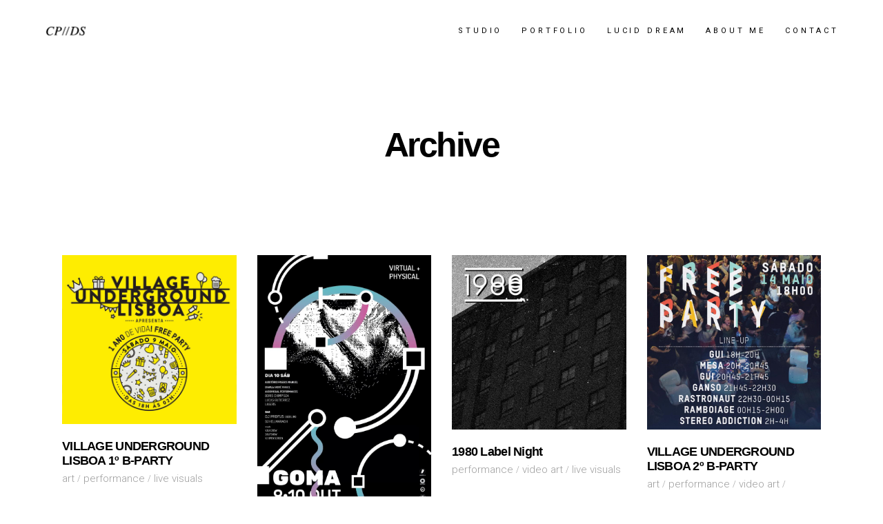

--- FILE ---
content_type: text/html; charset=UTF-8
request_url: https://www.cpdesignstudio.com/portfolio-tag/livevisuals/
body_size: 13879
content:
<!DOCTYPE html>
<html dir="ltr" lang="it-IT" prefix="og: https://ogp.me/ns#">
<head>
			
		<meta charset="UTF-8"/>
		<link rel="profile" href="https://gmpg.org/xfn/11"/>
			
				<meta name="viewport" content="width=device-width,initial-scale=1,user-scalable=yes">
		<title>livevisuals - C P // D S</title>
	<style>img:is([sizes="auto" i], [sizes^="auto," i]) { contain-intrinsic-size: 3000px 1500px }</style>
	
		<!-- All in One SEO 4.8.6.1 - aioseo.com -->
	<meta name="robots" content="max-image-preview:large" />
	<meta name="google-site-verification" content="google-site-verification=bv0HhEkGO-_ZNZNuV2RWSjJt1aba9PYYwN39JtO36HA" />
	<link rel="canonical" href="https://www.cpdesignstudio.com/portfolio-tag/livevisuals/" />
	<link rel="next" href="https://www.cpdesignstudio.com/portfolio-tag/livevisuals/page/2/" />
	<meta name="generator" content="All in One SEO (AIOSEO) 4.8.6.1" />
		<script type="application/ld+json" class="aioseo-schema">
			{"@context":"https:\/\/schema.org","@graph":[{"@type":"BreadcrumbList","@id":"https:\/\/www.cpdesignstudio.com\/portfolio-tag\/livevisuals\/#breadcrumblist","itemListElement":[{"@type":"ListItem","@id":"https:\/\/www.cpdesignstudio.com#listItem","position":1,"name":"Home","item":"https:\/\/www.cpdesignstudio.com","nextItem":{"@type":"ListItem","@id":"https:\/\/www.cpdesignstudio.com\/portfolio-tag\/livevisuals\/#listItem","name":"livevisuals"}},{"@type":"ListItem","@id":"https:\/\/www.cpdesignstudio.com\/portfolio-tag\/livevisuals\/#listItem","position":2,"name":"livevisuals","previousItem":{"@type":"ListItem","@id":"https:\/\/www.cpdesignstudio.com#listItem","name":"Home"}}]},{"@type":"CollectionPage","@id":"https:\/\/www.cpdesignstudio.com\/portfolio-tag\/livevisuals\/#collectionpage","url":"https:\/\/www.cpdesignstudio.com\/portfolio-tag\/livevisuals\/","name":"livevisuals - C P \/\/ D S","inLanguage":"it-IT","isPartOf":{"@id":"https:\/\/www.cpdesignstudio.com\/#website"},"breadcrumb":{"@id":"https:\/\/www.cpdesignstudio.com\/portfolio-tag\/livevisuals\/#breadcrumblist"}},{"@type":"Organization","@id":"https:\/\/www.cpdesignstudio.com\/#organization","name":"C P \/\/ D S","description":"A R T  &  D E S I G N","url":"https:\/\/www.cpdesignstudio.com\/","logo":{"@type":"ImageObject","url":"https:\/\/www.cpdesignstudio.com\/wp-content\/uploads\/2015\/02\/logo02p.png","@id":"https:\/\/www.cpdesignstudio.com\/portfolio-tag\/livevisuals\/#organizationLogo","width":170,"height":65},"image":{"@id":"https:\/\/www.cpdesignstudio.com\/portfolio-tag\/livevisuals\/#organizationLogo"}},{"@type":"WebSite","@id":"https:\/\/www.cpdesignstudio.com\/#website","url":"https:\/\/www.cpdesignstudio.com\/","name":"C P \/\/ D S","description":"A R T  &  D E S I G N","inLanguage":"it-IT","publisher":{"@id":"https:\/\/www.cpdesignstudio.com\/#organization"}}]}
		</script>
		<!-- All in One SEO -->

<link rel='dns-prefetch' href='//maps.googleapis.com' />
<link rel='dns-prefetch' href='//fonts.googleapis.com' />
<link rel="alternate" type="application/rss+xml" title="C P // D S &raquo; Feed" href="https://www.cpdesignstudio.com/feed/" />
<link rel="alternate" type="application/rss+xml" title="C P // D S &raquo; Feed dei commenti" href="https://www.cpdesignstudio.com/comments/feed/" />
<link rel="alternate" type="application/rss+xml" title="Feed C P // D S &raquo; livevisuals Portfolio Tag" href="https://www.cpdesignstudio.com/portfolio-tag/livevisuals/feed/" />
<script type="text/javascript">
/* <![CDATA[ */
window._wpemojiSettings = {"baseUrl":"https:\/\/s.w.org\/images\/core\/emoji\/16.0.1\/72x72\/","ext":".png","svgUrl":"https:\/\/s.w.org\/images\/core\/emoji\/16.0.1\/svg\/","svgExt":".svg","source":{"concatemoji":"https:\/\/www.cpdesignstudio.com\/wp-includes\/js\/wp-emoji-release.min.js?ver=6.8.3"}};
/*! This file is auto-generated */
!function(s,n){var o,i,e;function c(e){try{var t={supportTests:e,timestamp:(new Date).valueOf()};sessionStorage.setItem(o,JSON.stringify(t))}catch(e){}}function p(e,t,n){e.clearRect(0,0,e.canvas.width,e.canvas.height),e.fillText(t,0,0);var t=new Uint32Array(e.getImageData(0,0,e.canvas.width,e.canvas.height).data),a=(e.clearRect(0,0,e.canvas.width,e.canvas.height),e.fillText(n,0,0),new Uint32Array(e.getImageData(0,0,e.canvas.width,e.canvas.height).data));return t.every(function(e,t){return e===a[t]})}function u(e,t){e.clearRect(0,0,e.canvas.width,e.canvas.height),e.fillText(t,0,0);for(var n=e.getImageData(16,16,1,1),a=0;a<n.data.length;a++)if(0!==n.data[a])return!1;return!0}function f(e,t,n,a){switch(t){case"flag":return n(e,"\ud83c\udff3\ufe0f\u200d\u26a7\ufe0f","\ud83c\udff3\ufe0f\u200b\u26a7\ufe0f")?!1:!n(e,"\ud83c\udde8\ud83c\uddf6","\ud83c\udde8\u200b\ud83c\uddf6")&&!n(e,"\ud83c\udff4\udb40\udc67\udb40\udc62\udb40\udc65\udb40\udc6e\udb40\udc67\udb40\udc7f","\ud83c\udff4\u200b\udb40\udc67\u200b\udb40\udc62\u200b\udb40\udc65\u200b\udb40\udc6e\u200b\udb40\udc67\u200b\udb40\udc7f");case"emoji":return!a(e,"\ud83e\udedf")}return!1}function g(e,t,n,a){var r="undefined"!=typeof WorkerGlobalScope&&self instanceof WorkerGlobalScope?new OffscreenCanvas(300,150):s.createElement("canvas"),o=r.getContext("2d",{willReadFrequently:!0}),i=(o.textBaseline="top",o.font="600 32px Arial",{});return e.forEach(function(e){i[e]=t(o,e,n,a)}),i}function t(e){var t=s.createElement("script");t.src=e,t.defer=!0,s.head.appendChild(t)}"undefined"!=typeof Promise&&(o="wpEmojiSettingsSupports",i=["flag","emoji"],n.supports={everything:!0,everythingExceptFlag:!0},e=new Promise(function(e){s.addEventListener("DOMContentLoaded",e,{once:!0})}),new Promise(function(t){var n=function(){try{var e=JSON.parse(sessionStorage.getItem(o));if("object"==typeof e&&"number"==typeof e.timestamp&&(new Date).valueOf()<e.timestamp+604800&&"object"==typeof e.supportTests)return e.supportTests}catch(e){}return null}();if(!n){if("undefined"!=typeof Worker&&"undefined"!=typeof OffscreenCanvas&&"undefined"!=typeof URL&&URL.createObjectURL&&"undefined"!=typeof Blob)try{var e="postMessage("+g.toString()+"("+[JSON.stringify(i),f.toString(),p.toString(),u.toString()].join(",")+"));",a=new Blob([e],{type:"text/javascript"}),r=new Worker(URL.createObjectURL(a),{name:"wpTestEmojiSupports"});return void(r.onmessage=function(e){c(n=e.data),r.terminate(),t(n)})}catch(e){}c(n=g(i,f,p,u))}t(n)}).then(function(e){for(var t in e)n.supports[t]=e[t],n.supports.everything=n.supports.everything&&n.supports[t],"flag"!==t&&(n.supports.everythingExceptFlag=n.supports.everythingExceptFlag&&n.supports[t]);n.supports.everythingExceptFlag=n.supports.everythingExceptFlag&&!n.supports.flag,n.DOMReady=!1,n.readyCallback=function(){n.DOMReady=!0}}).then(function(){return e}).then(function(){var e;n.supports.everything||(n.readyCallback(),(e=n.source||{}).concatemoji?t(e.concatemoji):e.wpemoji&&e.twemoji&&(t(e.twemoji),t(e.wpemoji)))}))}((window,document),window._wpemojiSettings);
/* ]]> */
</script>
<style id='wp-emoji-styles-inline-css' type='text/css'>

	img.wp-smiley, img.emoji {
		display: inline !important;
		border: none !important;
		box-shadow: none !important;
		height: 1em !important;
		width: 1em !important;
		margin: 0 0.07em !important;
		vertical-align: -0.1em !important;
		background: none !important;
		padding: 0 !important;
	}
</style>
<link rel='stylesheet' id='wp-block-library-css' href='https://www.cpdesignstudio.com/wp-includes/css/dist/block-library/style.min.css?ver=6.8.3' type='text/css' media='all' />
<style id='classic-theme-styles-inline-css' type='text/css'>
/*! This file is auto-generated */
.wp-block-button__link{color:#fff;background-color:#32373c;border-radius:9999px;box-shadow:none;text-decoration:none;padding:calc(.667em + 2px) calc(1.333em + 2px);font-size:1.125em}.wp-block-file__button{background:#32373c;color:#fff;text-decoration:none}
</style>
<style id='global-styles-inline-css' type='text/css'>
:root{--wp--preset--aspect-ratio--square: 1;--wp--preset--aspect-ratio--4-3: 4/3;--wp--preset--aspect-ratio--3-4: 3/4;--wp--preset--aspect-ratio--3-2: 3/2;--wp--preset--aspect-ratio--2-3: 2/3;--wp--preset--aspect-ratio--16-9: 16/9;--wp--preset--aspect-ratio--9-16: 9/16;--wp--preset--color--black: #000000;--wp--preset--color--cyan-bluish-gray: #abb8c3;--wp--preset--color--white: #ffffff;--wp--preset--color--pale-pink: #f78da7;--wp--preset--color--vivid-red: #cf2e2e;--wp--preset--color--luminous-vivid-orange: #ff6900;--wp--preset--color--luminous-vivid-amber: #fcb900;--wp--preset--color--light-green-cyan: #7bdcb5;--wp--preset--color--vivid-green-cyan: #00d084;--wp--preset--color--pale-cyan-blue: #8ed1fc;--wp--preset--color--vivid-cyan-blue: #0693e3;--wp--preset--color--vivid-purple: #9b51e0;--wp--preset--gradient--vivid-cyan-blue-to-vivid-purple: linear-gradient(135deg,rgba(6,147,227,1) 0%,rgb(155,81,224) 100%);--wp--preset--gradient--light-green-cyan-to-vivid-green-cyan: linear-gradient(135deg,rgb(122,220,180) 0%,rgb(0,208,130) 100%);--wp--preset--gradient--luminous-vivid-amber-to-luminous-vivid-orange: linear-gradient(135deg,rgba(252,185,0,1) 0%,rgba(255,105,0,1) 100%);--wp--preset--gradient--luminous-vivid-orange-to-vivid-red: linear-gradient(135deg,rgba(255,105,0,1) 0%,rgb(207,46,46) 100%);--wp--preset--gradient--very-light-gray-to-cyan-bluish-gray: linear-gradient(135deg,rgb(238,238,238) 0%,rgb(169,184,195) 100%);--wp--preset--gradient--cool-to-warm-spectrum: linear-gradient(135deg,rgb(74,234,220) 0%,rgb(151,120,209) 20%,rgb(207,42,186) 40%,rgb(238,44,130) 60%,rgb(251,105,98) 80%,rgb(254,248,76) 100%);--wp--preset--gradient--blush-light-purple: linear-gradient(135deg,rgb(255,206,236) 0%,rgb(152,150,240) 100%);--wp--preset--gradient--blush-bordeaux: linear-gradient(135deg,rgb(254,205,165) 0%,rgb(254,45,45) 50%,rgb(107,0,62) 100%);--wp--preset--gradient--luminous-dusk: linear-gradient(135deg,rgb(255,203,112) 0%,rgb(199,81,192) 50%,rgb(65,88,208) 100%);--wp--preset--gradient--pale-ocean: linear-gradient(135deg,rgb(255,245,203) 0%,rgb(182,227,212) 50%,rgb(51,167,181) 100%);--wp--preset--gradient--electric-grass: linear-gradient(135deg,rgb(202,248,128) 0%,rgb(113,206,126) 100%);--wp--preset--gradient--midnight: linear-gradient(135deg,rgb(2,3,129) 0%,rgb(40,116,252) 100%);--wp--preset--font-size--small: 13px;--wp--preset--font-size--medium: 20px;--wp--preset--font-size--large: 36px;--wp--preset--font-size--x-large: 42px;--wp--preset--spacing--20: 0.44rem;--wp--preset--spacing--30: 0.67rem;--wp--preset--spacing--40: 1rem;--wp--preset--spacing--50: 1.5rem;--wp--preset--spacing--60: 2.25rem;--wp--preset--spacing--70: 3.38rem;--wp--preset--spacing--80: 5.06rem;--wp--preset--shadow--natural: 6px 6px 9px rgba(0, 0, 0, 0.2);--wp--preset--shadow--deep: 12px 12px 50px rgba(0, 0, 0, 0.4);--wp--preset--shadow--sharp: 6px 6px 0px rgba(0, 0, 0, 0.2);--wp--preset--shadow--outlined: 6px 6px 0px -3px rgba(255, 255, 255, 1), 6px 6px rgba(0, 0, 0, 1);--wp--preset--shadow--crisp: 6px 6px 0px rgba(0, 0, 0, 1);}:where(.is-layout-flex){gap: 0.5em;}:where(.is-layout-grid){gap: 0.5em;}body .is-layout-flex{display: flex;}.is-layout-flex{flex-wrap: wrap;align-items: center;}.is-layout-flex > :is(*, div){margin: 0;}body .is-layout-grid{display: grid;}.is-layout-grid > :is(*, div){margin: 0;}:where(.wp-block-columns.is-layout-flex){gap: 2em;}:where(.wp-block-columns.is-layout-grid){gap: 2em;}:where(.wp-block-post-template.is-layout-flex){gap: 1.25em;}:where(.wp-block-post-template.is-layout-grid){gap: 1.25em;}.has-black-color{color: var(--wp--preset--color--black) !important;}.has-cyan-bluish-gray-color{color: var(--wp--preset--color--cyan-bluish-gray) !important;}.has-white-color{color: var(--wp--preset--color--white) !important;}.has-pale-pink-color{color: var(--wp--preset--color--pale-pink) !important;}.has-vivid-red-color{color: var(--wp--preset--color--vivid-red) !important;}.has-luminous-vivid-orange-color{color: var(--wp--preset--color--luminous-vivid-orange) !important;}.has-luminous-vivid-amber-color{color: var(--wp--preset--color--luminous-vivid-amber) !important;}.has-light-green-cyan-color{color: var(--wp--preset--color--light-green-cyan) !important;}.has-vivid-green-cyan-color{color: var(--wp--preset--color--vivid-green-cyan) !important;}.has-pale-cyan-blue-color{color: var(--wp--preset--color--pale-cyan-blue) !important;}.has-vivid-cyan-blue-color{color: var(--wp--preset--color--vivid-cyan-blue) !important;}.has-vivid-purple-color{color: var(--wp--preset--color--vivid-purple) !important;}.has-black-background-color{background-color: var(--wp--preset--color--black) !important;}.has-cyan-bluish-gray-background-color{background-color: var(--wp--preset--color--cyan-bluish-gray) !important;}.has-white-background-color{background-color: var(--wp--preset--color--white) !important;}.has-pale-pink-background-color{background-color: var(--wp--preset--color--pale-pink) !important;}.has-vivid-red-background-color{background-color: var(--wp--preset--color--vivid-red) !important;}.has-luminous-vivid-orange-background-color{background-color: var(--wp--preset--color--luminous-vivid-orange) !important;}.has-luminous-vivid-amber-background-color{background-color: var(--wp--preset--color--luminous-vivid-amber) !important;}.has-light-green-cyan-background-color{background-color: var(--wp--preset--color--light-green-cyan) !important;}.has-vivid-green-cyan-background-color{background-color: var(--wp--preset--color--vivid-green-cyan) !important;}.has-pale-cyan-blue-background-color{background-color: var(--wp--preset--color--pale-cyan-blue) !important;}.has-vivid-cyan-blue-background-color{background-color: var(--wp--preset--color--vivid-cyan-blue) !important;}.has-vivid-purple-background-color{background-color: var(--wp--preset--color--vivid-purple) !important;}.has-black-border-color{border-color: var(--wp--preset--color--black) !important;}.has-cyan-bluish-gray-border-color{border-color: var(--wp--preset--color--cyan-bluish-gray) !important;}.has-white-border-color{border-color: var(--wp--preset--color--white) !important;}.has-pale-pink-border-color{border-color: var(--wp--preset--color--pale-pink) !important;}.has-vivid-red-border-color{border-color: var(--wp--preset--color--vivid-red) !important;}.has-luminous-vivid-orange-border-color{border-color: var(--wp--preset--color--luminous-vivid-orange) !important;}.has-luminous-vivid-amber-border-color{border-color: var(--wp--preset--color--luminous-vivid-amber) !important;}.has-light-green-cyan-border-color{border-color: var(--wp--preset--color--light-green-cyan) !important;}.has-vivid-green-cyan-border-color{border-color: var(--wp--preset--color--vivid-green-cyan) !important;}.has-pale-cyan-blue-border-color{border-color: var(--wp--preset--color--pale-cyan-blue) !important;}.has-vivid-cyan-blue-border-color{border-color: var(--wp--preset--color--vivid-cyan-blue) !important;}.has-vivid-purple-border-color{border-color: var(--wp--preset--color--vivid-purple) !important;}.has-vivid-cyan-blue-to-vivid-purple-gradient-background{background: var(--wp--preset--gradient--vivid-cyan-blue-to-vivid-purple) !important;}.has-light-green-cyan-to-vivid-green-cyan-gradient-background{background: var(--wp--preset--gradient--light-green-cyan-to-vivid-green-cyan) !important;}.has-luminous-vivid-amber-to-luminous-vivid-orange-gradient-background{background: var(--wp--preset--gradient--luminous-vivid-amber-to-luminous-vivid-orange) !important;}.has-luminous-vivid-orange-to-vivid-red-gradient-background{background: var(--wp--preset--gradient--luminous-vivid-orange-to-vivid-red) !important;}.has-very-light-gray-to-cyan-bluish-gray-gradient-background{background: var(--wp--preset--gradient--very-light-gray-to-cyan-bluish-gray) !important;}.has-cool-to-warm-spectrum-gradient-background{background: var(--wp--preset--gradient--cool-to-warm-spectrum) !important;}.has-blush-light-purple-gradient-background{background: var(--wp--preset--gradient--blush-light-purple) !important;}.has-blush-bordeaux-gradient-background{background: var(--wp--preset--gradient--blush-bordeaux) !important;}.has-luminous-dusk-gradient-background{background: var(--wp--preset--gradient--luminous-dusk) !important;}.has-pale-ocean-gradient-background{background: var(--wp--preset--gradient--pale-ocean) !important;}.has-electric-grass-gradient-background{background: var(--wp--preset--gradient--electric-grass) !important;}.has-midnight-gradient-background{background: var(--wp--preset--gradient--midnight) !important;}.has-small-font-size{font-size: var(--wp--preset--font-size--small) !important;}.has-medium-font-size{font-size: var(--wp--preset--font-size--medium) !important;}.has-large-font-size{font-size: var(--wp--preset--font-size--large) !important;}.has-x-large-font-size{font-size: var(--wp--preset--font-size--x-large) !important;}
:where(.wp-block-post-template.is-layout-flex){gap: 1.25em;}:where(.wp-block-post-template.is-layout-grid){gap: 1.25em;}
:where(.wp-block-columns.is-layout-flex){gap: 2em;}:where(.wp-block-columns.is-layout-grid){gap: 2em;}
:root :where(.wp-block-pullquote){font-size: 1.5em;line-height: 1.6;}
</style>
<link rel='stylesheet' id='contact-form-7-css' href='https://www.cpdesignstudio.com/wp-content/plugins/contact-form-7/includes/css/styles.css?ver=6.1.1' type='text/css' media='all' />
<style id='woocommerce-inline-inline-css' type='text/css'>
.woocommerce form .form-row .required { visibility: visible; }
</style>
<link rel='stylesheet' id='brands-styles-css' href='https://www.cpdesignstudio.com/wp-content/plugins/woocommerce/assets/css/brands.css?ver=10.1.3' type='text/css' media='all' />
<link rel='stylesheet' id='mane-elated-default-style-css' href='https://www.cpdesignstudio.com/wp-content/themes/mane/style.css?ver=6.8.3' type='text/css' media='all' />
<link rel='stylesheet' id='mane-elated-modules-css' href='https://www.cpdesignstudio.com/wp-content/themes/mane/assets/css/modules.min.css?ver=6.8.3' type='text/css' media='all' />
<style id='mane-elated-modules-inline-css' type='text/css'>
.archive.eltdf-paspartu-enabled .eltdf-wrapper { padding: 10px;}
</style>
<link rel='stylesheet' id='eltdf-font_awesome-css' href='https://www.cpdesignstudio.com/wp-content/themes/mane/assets/css/font-awesome/css/font-awesome.min.css?ver=6.8.3' type='text/css' media='all' />
<link rel='stylesheet' id='eltdf-font_elegant-css' href='https://www.cpdesignstudio.com/wp-content/themes/mane/assets/css/elegant-icons/style.min.css?ver=6.8.3' type='text/css' media='all' />
<link rel='stylesheet' id='eltdf-ion_icons-css' href='https://www.cpdesignstudio.com/wp-content/themes/mane/assets/css/ion-icons/css/ionicons.min.css?ver=6.8.3' type='text/css' media='all' />
<link rel='stylesheet' id='eltdf-linear_icons-css' href='https://www.cpdesignstudio.com/wp-content/themes/mane/assets/css/linear-icons/style.css?ver=6.8.3' type='text/css' media='all' />
<link rel='stylesheet' id='mediaelement-css' href='https://www.cpdesignstudio.com/wp-includes/js/mediaelement/mediaelementplayer-legacy.min.css?ver=4.2.17' type='text/css' media='all' />
<link rel='stylesheet' id='wp-mediaelement-css' href='https://www.cpdesignstudio.com/wp-includes/js/mediaelement/wp-mediaelement.min.css?ver=6.8.3' type='text/css' media='all' />
<link rel='stylesheet' id='mane-elated-style-dynamic-css' href='https://www.cpdesignstudio.com/wp-content/themes/mane/assets/css/style_dynamic.css?ver=1742156175' type='text/css' media='all' />
<link rel='stylesheet' id='mane-elated-modules-responsive-css' href='https://www.cpdesignstudio.com/wp-content/themes/mane/assets/css/modules-responsive.min.css?ver=6.8.3' type='text/css' media='all' />
<link rel='stylesheet' id='mane-elated-style-dynamic-responsive-css' href='https://www.cpdesignstudio.com/wp-content/themes/mane/assets/css/style_dynamic_responsive.css?ver=1742156175' type='text/css' media='all' />
<link rel='stylesheet' id='mane-elated-google-fonts-css' href='https://fonts.googleapis.com/css?family=Roboto%3A100%2C300%2C300i%2C400%2C400i%2C600%2C700%7CMonstserrat%3A100%2C300%2C300i%2C400%2C400i%2C600%2C700&#038;subset=latin-ext&#038;ver=1.0.0' type='text/css' media='all' />
<link rel='stylesheet' id='js_composer_front-css' href='https://www.cpdesignstudio.com/wp-content/plugins/js_composer/assets/css/js_composer.min.css?ver=8.2' type='text/css' media='all' />
<link rel='stylesheet' id='simplekey_shortcodes-css' href='https://www.cpdesignstudio.com/wp-content/plugins/simplekey-extension/shortcodes/shortcodes.css' type='text/css' media='all' />
<link rel='stylesheet' id='simplekey-extension-css' href='https://www.cpdesignstudio.com/wp-content/plugins/simplekey-extension/assets/css/simplekey-extension.css' type='text/css' media='all' />
<script type="text/javascript" src="https://www.cpdesignstudio.com/wp-includes/js/jquery/jquery.min.js?ver=3.7.1" id="jquery-core-js"></script>
<script type="text/javascript" src="https://www.cpdesignstudio.com/wp-includes/js/jquery/jquery-migrate.min.js?ver=3.4.1" id="jquery-migrate-js"></script>
<script type="text/javascript" src="//www.cpdesignstudio.com/wp-content/plugins/revslider/sr6/assets/js/rbtools.min.js?ver=6.7.29" async id="tp-tools-js"></script>
<script type="text/javascript" src="//www.cpdesignstudio.com/wp-content/plugins/revslider/sr6/assets/js/rs6.min.js?ver=6.7.35" async id="revmin-js"></script>
<script type="text/javascript" src="https://www.cpdesignstudio.com/wp-content/plugins/woocommerce/assets/js/jquery-blockui/jquery.blockUI.min.js?ver=2.7.0-wc.10.1.3" id="jquery-blockui-js" data-wp-strategy="defer"></script>
<script type="text/javascript" id="wc-add-to-cart-js-extra">
/* <![CDATA[ */
var wc_add_to_cart_params = {"ajax_url":"\/wp-admin\/admin-ajax.php","wc_ajax_url":"\/?wc-ajax=%%endpoint%%","i18n_view_cart":"Visualizza carrello","cart_url":"https:\/\/www.cpdesignstudio.com","is_cart":"","cart_redirect_after_add":"no"};
/* ]]> */
</script>
<script type="text/javascript" src="https://www.cpdesignstudio.com/wp-content/plugins/woocommerce/assets/js/frontend/add-to-cart.min.js?ver=10.1.3" id="wc-add-to-cart-js" data-wp-strategy="defer"></script>
<script type="text/javascript" src="https://www.cpdesignstudio.com/wp-content/plugins/woocommerce/assets/js/js-cookie/js.cookie.min.js?ver=2.1.4-wc.10.1.3" id="js-cookie-js" defer="defer" data-wp-strategy="defer"></script>
<script type="text/javascript" id="woocommerce-js-extra">
/* <![CDATA[ */
var woocommerce_params = {"ajax_url":"\/wp-admin\/admin-ajax.php","wc_ajax_url":"\/?wc-ajax=%%endpoint%%","i18n_password_show":"Mostra password","i18n_password_hide":"Nascondi password"};
/* ]]> */
</script>
<script type="text/javascript" src="https://www.cpdesignstudio.com/wp-content/plugins/woocommerce/assets/js/frontend/woocommerce.min.js?ver=10.1.3" id="woocommerce-js" defer="defer" data-wp-strategy="defer"></script>
<script type="text/javascript" src="https://www.cpdesignstudio.com/wp-content/plugins/js_composer/assets/js/vendors/woocommerce-add-to-cart.js?ver=8.2" id="vc_woocommerce-add-to-cart-js-js"></script>
<script type="text/javascript" src="https://www.cpdesignstudio.com/wp-content/plugins/woocommerce/assets/js/select2/select2.full.min.js?ver=4.0.3-wc.10.1.3" id="select2-js" defer="defer" data-wp-strategy="defer"></script>
<script></script><link rel="https://api.w.org/" href="https://www.cpdesignstudio.com/wp-json/" /><link rel="EditURI" type="application/rsd+xml" title="RSD" href="https://www.cpdesignstudio.com/xmlrpc.php?rsd" />
<meta name="generator" content="WordPress 6.8.3" />
<meta name="generator" content="WooCommerce 10.1.3" />
<script type="text/javascript">
(function(url){
	if(/(?:Chrome\/26\.0\.1410\.63 Safari\/537\.31|WordfenceTestMonBot)/.test(navigator.userAgent)){ return; }
	var addEvent = function(evt, handler) {
		if (window.addEventListener) {
			document.addEventListener(evt, handler, false);
		} else if (window.attachEvent) {
			document.attachEvent('on' + evt, handler);
		}
	};
	var removeEvent = function(evt, handler) {
		if (window.removeEventListener) {
			document.removeEventListener(evt, handler, false);
		} else if (window.detachEvent) {
			document.detachEvent('on' + evt, handler);
		}
	};
	var evts = 'contextmenu dblclick drag dragend dragenter dragleave dragover dragstart drop keydown keypress keyup mousedown mousemove mouseout mouseover mouseup mousewheel scroll'.split(' ');
	var logHuman = function() {
		if (window.wfLogHumanRan) { return; }
		window.wfLogHumanRan = true;
		var wfscr = document.createElement('script');
		wfscr.type = 'text/javascript';
		wfscr.async = true;
		wfscr.src = url + '&r=' + Math.random();
		(document.getElementsByTagName('head')[0]||document.getElementsByTagName('body')[0]).appendChild(wfscr);
		for (var i = 0; i < evts.length; i++) {
			removeEvent(evts[i], logHuman);
		}
	};
	for (var i = 0; i < evts.length; i++) {
		addEvent(evts[i], logHuman);
	}
})('//www.cpdesignstudio.com/?wordfence_lh=1&hid=86425954C9C4DAA255073DA98309FE8E');
</script><meta name="framework" content="Redux 4.1.26" />	<noscript><style>.woocommerce-product-gallery{ opacity: 1 !important; }</style></noscript>
	<meta name="generator" content="Powered by WPBakery Page Builder - drag and drop page builder for WordPress."/>
<meta name="generator" content="Powered by Slider Revolution 6.7.35 - responsive, Mobile-Friendly Slider Plugin for WordPress with comfortable drag and drop interface." />
<link rel="icon" href="https://www.cpdesignstudio.com/wp-content/uploads/2017/12/cropped-21015921_2058751684151103_6023260368587861650_o-32x32.jpg" sizes="32x32" />
<link rel="icon" href="https://www.cpdesignstudio.com/wp-content/uploads/2017/12/cropped-21015921_2058751684151103_6023260368587861650_o-192x192.jpg" sizes="192x192" />
<link rel="apple-touch-icon" href="https://www.cpdesignstudio.com/wp-content/uploads/2017/12/cropped-21015921_2058751684151103_6023260368587861650_o-180x180.jpg" />
<meta name="msapplication-TileImage" content="https://www.cpdesignstudio.com/wp-content/uploads/2017/12/cropped-21015921_2058751684151103_6023260368587861650_o-270x270.jpg" />
<script>function setREVStartSize(e){
			//window.requestAnimationFrame(function() {
				window.RSIW = window.RSIW===undefined ? window.innerWidth : window.RSIW;
				window.RSIH = window.RSIH===undefined ? window.innerHeight : window.RSIH;
				try {
					var pw = document.getElementById(e.c).parentNode.offsetWidth,
						newh;
					pw = pw===0 || isNaN(pw) || (e.l=="fullwidth" || e.layout=="fullwidth") ? window.RSIW : pw;
					e.tabw = e.tabw===undefined ? 0 : parseInt(e.tabw);
					e.thumbw = e.thumbw===undefined ? 0 : parseInt(e.thumbw);
					e.tabh = e.tabh===undefined ? 0 : parseInt(e.tabh);
					e.thumbh = e.thumbh===undefined ? 0 : parseInt(e.thumbh);
					e.tabhide = e.tabhide===undefined ? 0 : parseInt(e.tabhide);
					e.thumbhide = e.thumbhide===undefined ? 0 : parseInt(e.thumbhide);
					e.mh = e.mh===undefined || e.mh=="" || e.mh==="auto" ? 0 : parseInt(e.mh,0);
					if(e.layout==="fullscreen" || e.l==="fullscreen")
						newh = Math.max(e.mh,window.RSIH);
					else{
						e.gw = Array.isArray(e.gw) ? e.gw : [e.gw];
						for (var i in e.rl) if (e.gw[i]===undefined || e.gw[i]===0) e.gw[i] = e.gw[i-1];
						e.gh = e.el===undefined || e.el==="" || (Array.isArray(e.el) && e.el.length==0)? e.gh : e.el;
						e.gh = Array.isArray(e.gh) ? e.gh : [e.gh];
						for (var i in e.rl) if (e.gh[i]===undefined || e.gh[i]===0) e.gh[i] = e.gh[i-1];
											
						var nl = new Array(e.rl.length),
							ix = 0,
							sl;
						e.tabw = e.tabhide>=pw ? 0 : e.tabw;
						e.thumbw = e.thumbhide>=pw ? 0 : e.thumbw;
						e.tabh = e.tabhide>=pw ? 0 : e.tabh;
						e.thumbh = e.thumbhide>=pw ? 0 : e.thumbh;
						for (var i in e.rl) nl[i] = e.rl[i]<window.RSIW ? 0 : e.rl[i];
						sl = nl[0];
						for (var i in nl) if (sl>nl[i] && nl[i]>0) { sl = nl[i]; ix=i;}
						var m = pw>(e.gw[ix]+e.tabw+e.thumbw) ? 1 : (pw-(e.tabw+e.thumbw)) / (e.gw[ix]);
						newh =  (e.gh[ix] * m) + (e.tabh + e.thumbh);
					}
					var el = document.getElementById(e.c);
					if (el!==null && el) el.style.height = newh+"px";
					el = document.getElementById(e.c+"_wrapper");
					if (el!==null && el) {
						el.style.height = newh+"px";
						el.style.display = "block";
					}
				} catch(e){
					console.log("Failure at Presize of Slider:" + e)
				}
			//});
		  };</script>
<noscript><style> .wpb_animate_when_almost_visible { opacity: 1; }</style></noscript></head>
<body data-rsssl=1 class="archive tax-portfolio-tag term-livevisuals term-180 wp-theme-mane theme-mane eltd-core-1.3 woocommerce-no-js mane-ver-1.7 eltdf-grid-1300 eltdf-fixed-on-scroll eltdf-dropdown-animate-height eltdf-header-standard eltdf-menu-area-shadow-disable eltdf-menu-area-in-grid-shadow-disable eltdf-menu-area-border-disable eltdf-menu-area-in-grid-border-disable eltdf-logo-area-border-disable eltdf-logo-area-in-grid-border-disable eltdf-header-vertical-shadow-disable eltdf-header-vertical-border-disable eltdf-woocommerce-columns-3 eltdf-woo-small-space eltdf-woo-pl-info-below-image eltdf-woo-single-thumb-below-image eltdf-woo-single-has-pretty-photo eltdf-default-mobile-header eltdf-sticky-up-mobile-header wpb-js-composer js-comp-ver-8.2 vc_responsive" itemscope itemtype="http://schema.org/WebPage">
	
    <div class="eltdf-wrapper">
        <div class="eltdf-wrapper-inner">
            
<header class="eltdf-page-header">
		
			<div class="eltdf-fixed-wrapper">
				
	<div class="eltdf-menu-area eltdf-menu-right">
				
						
			<div class="eltdf-vertical-align-containers">
				<div class="eltdf-position-left">
					<div class="eltdf-position-left-inner">
						

<div class="eltdf-logo-wrapper">
    <a itemprop="url" href="https://www.cpdesignstudio.com/" style="height: 32px;">
        <img itemprop="image" class="eltdf-normal-logo" src="https://www.cpdesignstudio.com/wp-content/uploads/2015/02/logo02p.png" width="170" height="65"  alt="logo"/>
        <img itemprop="image" class="eltdf-dark-logo" src="https://www.cpdesignstudio.com/wp-content/uploads/2015/02/logo02p.png" width="170" height="65"  alt="dark logo"/>        <img itemprop="image" class="eltdf-light-logo" src="https://www.cpdesignstudio.com/wp-content/uploads/2015/02/logo02.png" width="170" height="65"  alt="light logo"/>    </a>
</div>

											</div>
				</div>
								<div class="eltdf-position-right">
					<div class="eltdf-position-right-inner">
													
<nav class="eltdf-main-menu eltdf-drop-down eltdf-default-nav">
    <ul id="menu-h-menu" class="clearfix"><li id="nav-menu-item-3778" class="menu-item menu-item-type-post_type menu-item-object-page  narrow"><a href="https://www.cpdesignstudio.com/studio/" class=""><span class="item_outer"><span class="item_text">Studio</span><span class="plus"></span></span></a></li>
<li id="nav-menu-item-4699" class="menu-item menu-item-type-post_type menu-item-object-page  narrow"><a href="https://www.cpdesignstudio.com/portfolio-works/" class=""><span class="item_outer"><span class="item_text">Portfolio</span><span class="plus"></span></span></a></li>
<li id="nav-menu-item-5245" class="menu-item menu-item-type-post_type menu-item-object-page  narrow"><a href="https://www.cpdesignstudio.com/lucid-dream/" class=""><span class="item_outer"><span class="item_text">Lucid Dream</span><span class="plus"></span></span></a></li>
<li id="nav-menu-item-3793" class="menu-item menu-item-type-post_type menu-item-object-page  narrow"><a href="https://www.cpdesignstudio.com/about-me/" class=""><span class="item_outer"><span class="item_text">About Me</span><span class="plus"></span></span></a></li>
<li id="nav-menu-item-4083" class="menu-item menu-item-type-post_type menu-item-object-page  narrow"><a href="https://www.cpdesignstudio.com/contact/" class=""><span class="item_outer"><span class="item_text">Contact</span><span class="plus"></span></span></a></li>
</ul></nav>

																	</div>
				</div>
			</div>
			
			</div>
			
			</div>
		
		
	</header>


<header class="eltdf-mobile-header">
		
	<div class="eltdf-mobile-header-inner">
		<div class="eltdf-mobile-header-holder">
			<div class="eltdf-grid">
				<div class="eltdf-vertical-align-containers">
					<div class="eltdf-vertical-align-containers">
													<div class="eltdf-mobile-menu-opener">
								<a href="javascript:void(0)">
									<span class="eltdf-mobile-menu-icon">
										<span aria-hidden="true" class="eltdf-icon-font-elegant icon_menu " ></span>									</span>
																	</a>
							</div>
												<div class="eltdf-position-center">
							<div class="eltdf-position-center-inner">
								

<div class="eltdf-mobile-logo-wrapper">
    <a itemprop="url" href="https://www.cpdesignstudio.com/" style="height: 32px">
        <img itemprop="image" src="https://www.cpdesignstudio.com/wp-content/uploads/2015/02/logo02p.png" width="170" height="65"  alt="Mobile Logo"/>
    </a>
</div>

							</div>
						</div>
						<div class="eltdf-position-right">
							<div class="eltdf-position-right-inner">
															</div>
						</div>
					</div>
				</div>
			</div>
		</div>
		
    <nav class="eltdf-mobile-nav" role="navigation" aria-label="Mobile Menu">
        <div class="eltdf-grid">

            <ul id="menu-h-menu-1" class=""><li id="mobile-menu-item-3778" class="menu-item menu-item-type-post_type menu-item-object-page "><a href="https://www.cpdesignstudio.com/studio/" class=""><span>Studio</span></a></li>
<li id="mobile-menu-item-4699" class="menu-item menu-item-type-post_type menu-item-object-page "><a href="https://www.cpdesignstudio.com/portfolio-works/" class=""><span>Portfolio</span></a></li>
<li id="mobile-menu-item-5245" class="menu-item menu-item-type-post_type menu-item-object-page "><a href="https://www.cpdesignstudio.com/lucid-dream/" class=""><span>Lucid Dream</span></a></li>
<li id="mobile-menu-item-3793" class="menu-item menu-item-type-post_type menu-item-object-page "><a href="https://www.cpdesignstudio.com/about-me/" class=""><span>About Me</span></a></li>
<li id="mobile-menu-item-4083" class="menu-item menu-item-type-post_type menu-item-object-page "><a href="https://www.cpdesignstudio.com/contact/" class=""><span>Contact</span></a></li>
</ul>        </div>
    </nav>

	</div>
	
	</header>

			<a id='eltdf-back-to-top' href='#'>
				<span class="eltdf-line-text">Back To Top</span>
				<span class="eltdf-top-line">
					<span class="eltdf-icon-stack"></span>
				</span>
			</a>
			        
            <div class="eltdf-content" >
                <div class="eltdf-content-inner">
<div class="eltdf-title-holder eltdf-centered-type" style="height: 240px;background-color: #ffffff" data-height="240">
		<div class="eltdf-title-wrapper" style="height: 240px">
		<div class="eltdf-title-inner">
			<div class="eltdf-grid">
									<h1 class="eltdf-page-title entry-title" >Archive</h1>
											</div>
	    </div>
	</div>
</div>

<div class="eltdf-container eltdf-default-page-template">
		<div class="eltdf-container-inner clearfix">
		<div class="eltdf-portfolio-list-holder eltdf-pl-gallery eltdf-normal-space eltdf-pl-four-columns eltdf-pl-standard-shader    eltdf-pl-pag-load-more      "  data-type=gallery data-number-of-columns=4 data-space-between-items=normal data-number-of-items=40 data-image-proportions=square data-enable-fixed-proportions=no data-enable-image-shadow=no data-tag=livevisuals data-orderby=date data-order=ASC data-item-style=standard-shader data-background-style=style-1 data-enable-title=yes data-title-tag=h4 data-enable-category=yes data-enable-count-images=yes data-enable-excerpt=no data-excerpt-length=20 data-pagination-type=load-more data-filter=no data-filter-order-by=name data-enable-article-animation=no data-portfolio-slider-on=no data-enable-loop=yes data-enable-autoplay=yes data-slider-speed=5000 data-slider-speed-animation=600 data-enable-navigation=yes data-enable-pagination=yes data-max-num-pages=1 data-next-page=2>
		<div class="eltdf-pl-inner eltdf-outer-space  clearfix">
		<article class="eltdf-pl-item eltdf-item-space  style-1 post-4113 portfolio-item type-portfolio-item status-publish has-post-thumbnail hentry portfolio-category-art portfolio-category-performance portfolio-category-live-visuals portfolio-tag-videoart portfolio-tag-performance portfolio-tag-vjing portfolio-tag-livevisuals portfolio-tag-party portfolio-tag-art">
	<div class="eltdf-pl-item-inner">
		<div class="eltdf-pli-image">
	<img width="530" height="514" src="https://www.cpdesignstudio.com/wp-content/uploads/2015/05/Postersquare.png" class="attachment-mane_elated_square size-mane_elated_square wp-post-image" alt="" decoding="async" fetchpriority="high" srcset="https://www.cpdesignstudio.com/wp-content/uploads/2015/05/Postersquare.png 530w, https://www.cpdesignstudio.com/wp-content/uploads/2015/05/Postersquare-300x291.png 300w" sizes="(max-width: 530px) 100vw, 530px" /></div>
<div class="eltdf-pli-text-holder" >
	<div class="eltdf-pli-text-wrapper">
		<div class="eltdf-pli-text">
				<h4 itemprop="name" class="eltdf-pli-title entry-title" >
		VILLAGE UNDERGROUND LISBOA 1º B-PARTY	</h4>

					<div class="eltdf-pli-category-holder">
							<a itemprop="url" class="eltdf-pli-category" href="https://www.cpdesignstudio.com/portfolio-category/art/">Art</a>
							<a itemprop="url" class="eltdf-pli-category" href="https://www.cpdesignstudio.com/portfolio-category/performance/">Performance</a>
							<a itemprop="url" class="eltdf-pli-category" href="https://www.cpdesignstudio.com/portfolio-category/live-visuals/">Live Visuals</a>
					</div>
	
			
					</div>
	</div>
</div>		
		<a itemprop="url" class="eltdf-pli-link eltdf-block-drag-link" href="https://www.cpdesignstudio.com/portfolio-item/village-underground-lisboa-1o-b-party/" target="_self"></a>
	</div>
</article><article class="eltdf-pl-item eltdf-item-space  style-1 post-233 portfolio-item type-portfolio-item status-publish has-post-thumbnail hentry portfolio-category-art portfolio-category-performance portfolio-category-video-art portfolio-category-live-visuals portfolio-tag-performance portfolio-tag-vjing portfolio-tag-livevisuals portfolio-tag-art portfolio-tag-jam portfolio-tag-videoart">
	<div class="eltdf-pl-item-inner">
		<div class="eltdf-pli-image">
	<img width="374" height="550" src="https://www.cpdesignstudio.com/wp-content/uploads/2015/11/FB_IMG_1444309995400.jpg" class="attachment-mane_elated_square size-mane_elated_square wp-post-image" alt="" decoding="async" srcset="https://www.cpdesignstudio.com/wp-content/uploads/2015/11/FB_IMG_1444309995400.jpg 1126w, https://www.cpdesignstudio.com/wp-content/uploads/2015/11/FB_IMG_1444309995400-204x300.jpg 204w, https://www.cpdesignstudio.com/wp-content/uploads/2015/11/FB_IMG_1444309995400-697x1024.jpg 697w" sizes="(max-width: 374px) 100vw, 374px" /></div>
<div class="eltdf-pli-text-holder" >
	<div class="eltdf-pli-text-wrapper">
		<div class="eltdf-pli-text">
				<h4 itemprop="name" class="eltdf-pli-title entry-title" >
		GOMA	</h4>

					<div class="eltdf-pli-category-holder">
							<a itemprop="url" class="eltdf-pli-category" href="https://www.cpdesignstudio.com/portfolio-category/art/">Art</a>
							<a itemprop="url" class="eltdf-pli-category" href="https://www.cpdesignstudio.com/portfolio-category/performance/">Performance</a>
							<a itemprop="url" class="eltdf-pli-category" href="https://www.cpdesignstudio.com/portfolio-category/video-art/">Video Art</a>
							<a itemprop="url" class="eltdf-pli-category" href="https://www.cpdesignstudio.com/portfolio-category/live-visuals/">Live Visuals</a>
					</div>
	
			
					</div>
	</div>
</div>		
		<a itemprop="url" class="eltdf-pli-link eltdf-block-drag-link" href="https://www.cpdesignstudio.com/portfolio-item/goma/" target="_self"></a>
	</div>
</article><article class="eltdf-pl-item eltdf-item-space  style-1 post-4010 portfolio-item type-portfolio-item status-publish has-post-thumbnail hentry portfolio-category-performance portfolio-category-video-art portfolio-category-live-visuals portfolio-tag-art portfolio-tag-videoart portfolio-tag-performance portfolio-tag-vjing portfolio-tag-livevisuals">
	<div class="eltdf-pl-item-inner">
		<div class="eltdf-pli-image">
	<img width="315" height="315" src="https://www.cpdesignstudio.com/wp-content/uploads/2016/09/1980-cover-square.jpg" class="attachment-mane_elated_square size-mane_elated_square wp-post-image" alt="" decoding="async" srcset="https://www.cpdesignstudio.com/wp-content/uploads/2016/09/1980-cover-square.jpg 315w, https://www.cpdesignstudio.com/wp-content/uploads/2016/09/1980-cover-square-150x150.jpg 150w, https://www.cpdesignstudio.com/wp-content/uploads/2016/09/1980-cover-square-300x300.jpg 300w, https://www.cpdesignstudio.com/wp-content/uploads/2016/09/1980-cover-square-241x241.jpg 241w, https://www.cpdesignstudio.com/wp-content/uploads/2016/09/1980-cover-square-195x195.jpg 195w" sizes="(max-width: 315px) 100vw, 315px" /></div>
<div class="eltdf-pli-text-holder" >
	<div class="eltdf-pli-text-wrapper">
		<div class="eltdf-pli-text">
				<h4 itemprop="name" class="eltdf-pli-title entry-title" >
		1980 Label Night	</h4>

					<div class="eltdf-pli-category-holder">
							<a itemprop="url" class="eltdf-pli-category" href="https://www.cpdesignstudio.com/portfolio-category/performance/">Performance</a>
							<a itemprop="url" class="eltdf-pli-category" href="https://www.cpdesignstudio.com/portfolio-category/video-art/">Video Art</a>
							<a itemprop="url" class="eltdf-pli-category" href="https://www.cpdesignstudio.com/portfolio-category/live-visuals/">Live Visuals</a>
					</div>
	
			
					</div>
	</div>
</div>		
		<a itemprop="url" class="eltdf-pli-link eltdf-block-drag-link" href="https://www.cpdesignstudio.com/portfolio-item/1980-label-night/" target="_self"></a>
	</div>
</article><article class="eltdf-pl-item eltdf-item-space  style-1 post-3450 portfolio-item type-portfolio-item status-publish has-post-thumbnail hentry portfolio-category-art portfolio-category-performance portfolio-category-video-art portfolio-category-live-visuals portfolio-tag-livevisuals portfolio-tag-party portfolio-tag-art portfolio-tag-videoart portfolio-tag-vjing">
	<div class="eltdf-pl-item-inner">
		<div class="eltdf-pli-image">
	<img width="550" height="550" src="https://www.cpdesignstudio.com/wp-content/uploads/2016/05/13235393_475566529316538_3849763798540788369_o.jpg" class="attachment-mane_elated_square size-mane_elated_square wp-post-image" alt="" decoding="async" srcset="https://www.cpdesignstudio.com/wp-content/uploads/2016/05/13235393_475566529316538_3849763798540788369_o.jpg 1080w, https://www.cpdesignstudio.com/wp-content/uploads/2016/05/13235393_475566529316538_3849763798540788369_o-150x150.jpg 150w, https://www.cpdesignstudio.com/wp-content/uploads/2016/05/13235393_475566529316538_3849763798540788369_o-300x300.jpg 300w, https://www.cpdesignstudio.com/wp-content/uploads/2016/05/13235393_475566529316538_3849763798540788369_o-768x768.jpg 768w, https://www.cpdesignstudio.com/wp-content/uploads/2016/05/13235393_475566529316538_3849763798540788369_o-1024x1024.jpg 1024w, https://www.cpdesignstudio.com/wp-content/uploads/2016/05/13235393_475566529316538_3849763798540788369_o-320x320.jpg 320w, https://www.cpdesignstudio.com/wp-content/uploads/2016/05/13235393_475566529316538_3849763798540788369_o-241x241.jpg 241w, https://www.cpdesignstudio.com/wp-content/uploads/2016/05/13235393_475566529316538_3849763798540788369_o-195x195.jpg 195w" sizes="(max-width: 550px) 100vw, 550px" /></div>
<div class="eltdf-pli-text-holder" >
	<div class="eltdf-pli-text-wrapper">
		<div class="eltdf-pli-text">
				<h4 itemprop="name" class="eltdf-pli-title entry-title" >
		VILLAGE UNDERGROUND LISBOA 2º B-PARTY	</h4>

					<div class="eltdf-pli-category-holder">
							<a itemprop="url" class="eltdf-pli-category" href="https://www.cpdesignstudio.com/portfolio-category/art/">Art</a>
							<a itemprop="url" class="eltdf-pli-category" href="https://www.cpdesignstudio.com/portfolio-category/performance/">Performance</a>
							<a itemprop="url" class="eltdf-pli-category" href="https://www.cpdesignstudio.com/portfolio-category/video-art/">Video Art</a>
							<a itemprop="url" class="eltdf-pli-category" href="https://www.cpdesignstudio.com/portfolio-category/live-visuals/">Live Visuals</a>
					</div>
	
			
					</div>
	</div>
</div>		
		<a itemprop="url" class="eltdf-pli-link eltdf-block-drag-link" href="https://www.cpdesignstudio.com/portfolio-item/its-time/" target="_self"></a>
	</div>
</article><article class="eltdf-pl-item eltdf-item-space  style-1 post-424 portfolio-item type-portfolio-item status-publish has-post-thumbnail hentry portfolio-category-videomapping portfolio-category-art portfolio-category-performance portfolio-category-video-art portfolio-category-live-visuals portfolio-tag-performance portfolio-tag-vjing portfolio-tag-livevisuals portfolio-tag-art portfolio-tag-avperformance portfolio-tag-videoart">
	<div class="eltdf-pl-item-inner">
		<div class="eltdf-pli-image">
	<img width="550" height="550" src="https://www.cpdesignstudio.com/wp-content/uploads/2016/05/13262495_10156924183095503_90984176_o.jpg" class="attachment-mane_elated_square size-mane_elated_square wp-post-image" alt="" decoding="async" srcset="https://www.cpdesignstudio.com/wp-content/uploads/2016/05/13262495_10156924183095503_90984176_o.jpg 2048w, https://www.cpdesignstudio.com/wp-content/uploads/2016/05/13262495_10156924183095503_90984176_o-150x150.jpg 150w, https://www.cpdesignstudio.com/wp-content/uploads/2016/05/13262495_10156924183095503_90984176_o-300x300.jpg 300w, https://www.cpdesignstudio.com/wp-content/uploads/2016/05/13262495_10156924183095503_90984176_o-768x768.jpg 768w, https://www.cpdesignstudio.com/wp-content/uploads/2016/05/13262495_10156924183095503_90984176_o-1024x1024.jpg 1024w, https://www.cpdesignstudio.com/wp-content/uploads/2016/05/13262495_10156924183095503_90984176_o-320x320.jpg 320w, https://www.cpdesignstudio.com/wp-content/uploads/2016/05/13262495_10156924183095503_90984176_o-241x241.jpg 241w, https://www.cpdesignstudio.com/wp-content/uploads/2016/05/13262495_10156924183095503_90984176_o-195x195.jpg 195w" sizes="(max-width: 550px) 100vw, 550px" /></div>
<div class="eltdf-pli-text-holder" >
	<div class="eltdf-pli-text-wrapper">
		<div class="eltdf-pli-text">
				<h4 itemprop="name" class="eltdf-pli-title entry-title" >
		Soda Cáustica Project	</h4>

					<div class="eltdf-pli-category-holder">
							<a itemprop="url" class="eltdf-pli-category" href="https://www.cpdesignstudio.com/portfolio-category/art/">Art</a>
							<a itemprop="url" class="eltdf-pli-category" href="https://www.cpdesignstudio.com/portfolio-category/performance/">Performance</a>
							<a itemprop="url" class="eltdf-pli-category" href="https://www.cpdesignstudio.com/portfolio-category/video-art/">Video Art</a>
							<a itemprop="url" class="eltdf-pli-category" href="https://www.cpdesignstudio.com/portfolio-category/live-visuals/">Live Visuals</a>
							<a itemprop="url" class="eltdf-pli-category" href="https://www.cpdesignstudio.com/portfolio-category/videomapping/">videomapping</a>
					</div>
	
			
					</div>
	</div>
</div>		
		<a itemprop="url" class="eltdf-pli-link eltdf-block-drag-link" href="https://www.cpdesignstudio.com/portfolio-item/soda-caustica-project/" target="_self"></a>
	</div>
</article><article class="eltdf-pl-item eltdf-item-space  style-1 post-3972 portfolio-item type-portfolio-item status-publish has-post-thumbnail hentry portfolio-category-videomapping portfolio-category-art portfolio-category-performance portfolio-category-video-art portfolio-category-live-visuals portfolio-tag-livevisuals portfolio-tag-party portfolio-tag-art portfolio-tag-performance portfolio-tag-vjing">
	<div class="eltdf-pl-item-inner">
		<div class="eltdf-pli-image">
	<img width="550" height="550" src="https://www.cpdesignstudio.com/wp-content/uploads/2016/09/pic.jpg" class="attachment-mane_elated_square size-mane_elated_square wp-post-image" alt="" decoding="async" srcset="https://www.cpdesignstudio.com/wp-content/uploads/2016/09/pic.jpg 800w, https://www.cpdesignstudio.com/wp-content/uploads/2016/09/pic-150x150.jpg 150w, https://www.cpdesignstudio.com/wp-content/uploads/2016/09/pic-300x300.jpg 300w, https://www.cpdesignstudio.com/wp-content/uploads/2016/09/pic-768x768.jpg 768w, https://www.cpdesignstudio.com/wp-content/uploads/2016/09/pic-320x320.jpg 320w, https://www.cpdesignstudio.com/wp-content/uploads/2016/09/pic-241x241.jpg 241w, https://www.cpdesignstudio.com/wp-content/uploads/2016/09/pic-195x195.jpg 195w" sizes="(max-width: 550px) 100vw, 550px" /></div>
<div class="eltdf-pli-text-holder" >
	<div class="eltdf-pli-text-wrapper">
		<div class="eltdf-pli-text">
				<h4 itemprop="name" class="eltdf-pli-title entry-title" >
		SET OFF September: Talks &#038; Dancing *02	</h4>

					<div class="eltdf-pli-category-holder">
							<a itemprop="url" class="eltdf-pli-category" href="https://www.cpdesignstudio.com/portfolio-category/art/">Art</a>
							<a itemprop="url" class="eltdf-pli-category" href="https://www.cpdesignstudio.com/portfolio-category/performance/">Performance</a>
							<a itemprop="url" class="eltdf-pli-category" href="https://www.cpdesignstudio.com/portfolio-category/video-art/">Video Art</a>
							<a itemprop="url" class="eltdf-pli-category" href="https://www.cpdesignstudio.com/portfolio-category/live-visuals/">Live Visuals</a>
							<a itemprop="url" class="eltdf-pli-category" href="https://www.cpdesignstudio.com/portfolio-category/videomapping/">videomapping</a>
					</div>
	
			
					</div>
	</div>
</div>		
		<a itemprop="url" class="eltdf-pli-link eltdf-block-drag-link" href="https://www.cpdesignstudio.com/portfolio-item/set-off-september-talks-dancing-02/" target="_self"></a>
	</div>
</article><article class="eltdf-pl-item eltdf-item-space  style-1 post-3962 portfolio-item type-portfolio-item status-publish has-post-thumbnail hentry portfolio-category-videomapping portfolio-category-art portfolio-category-performance portfolio-category-video-art portfolio-category-live-visuals portfolio-tag-vjing portfolio-tag-livevisuals portfolio-tag-party portfolio-tag-art portfolio-tag-performance">
	<div class="eltdf-pl-item-inner">
		<div class="eltdf-pli-image">
	<img width="550" height="550" src="https://www.cpdesignstudio.com/wp-content/uploads/2017/07/pic.jpg" class="attachment-mane_elated_square size-mane_elated_square wp-post-image" alt="" decoding="async" srcset="https://www.cpdesignstudio.com/wp-content/uploads/2017/07/pic.jpg 800w, https://www.cpdesignstudio.com/wp-content/uploads/2017/07/pic-150x150.jpg 150w, https://www.cpdesignstudio.com/wp-content/uploads/2017/07/pic-300x300.jpg 300w, https://www.cpdesignstudio.com/wp-content/uploads/2017/07/pic-768x768.jpg 768w, https://www.cpdesignstudio.com/wp-content/uploads/2017/07/pic-320x320.jpg 320w, https://www.cpdesignstudio.com/wp-content/uploads/2017/07/pic-241x241.jpg 241w, https://www.cpdesignstudio.com/wp-content/uploads/2017/07/pic-195x195.jpg 195w" sizes="(max-width: 550px) 100vw, 550px" /></div>
<div class="eltdf-pli-text-holder" >
	<div class="eltdf-pli-text-wrapper">
		<div class="eltdf-pli-text">
				<h4 itemprop="name" class="eltdf-pli-title entry-title" >
		VILLAGE UNDERGROUND LISBOA 3º B-PARTY	</h4>

					<div class="eltdf-pli-category-holder">
							<a itemprop="url" class="eltdf-pli-category" href="https://www.cpdesignstudio.com/portfolio-category/art/">Art</a>
							<a itemprop="url" class="eltdf-pli-category" href="https://www.cpdesignstudio.com/portfolio-category/performance/">Performance</a>
							<a itemprop="url" class="eltdf-pli-category" href="https://www.cpdesignstudio.com/portfolio-category/video-art/">Video Art</a>
							<a itemprop="url" class="eltdf-pli-category" href="https://www.cpdesignstudio.com/portfolio-category/live-visuals/">Live Visuals</a>
							<a itemprop="url" class="eltdf-pli-category" href="https://www.cpdesignstudio.com/portfolio-category/videomapping/">videomapping</a>
					</div>
	
			
					</div>
	</div>
</div>		
		<a itemprop="url" class="eltdf-pli-link eltdf-block-drag-link" href="https://www.cpdesignstudio.com/portfolio-item/village-underground-lisboa-3o-b-party/" target="_self"></a>
	</div>
</article><article class="eltdf-pl-item eltdf-item-space  style-1 post-3979 portfolio-item type-portfolio-item status-publish has-post-thumbnail hentry portfolio-category-art portfolio-category-videomapping portfolio-category-performance portfolio-category-video-art portfolio-category-live-visuals portfolio-tag-livevisuals portfolio-tag-party portfolio-tag-techno portfolio-tag-bodyart portfolio-tag-videoart portfolio-tag-performance portfolio-tag-vjing">
	<div class="eltdf-pl-item-inner">
		<div class="eltdf-pli-image">
	<img width="367" height="550" src="https://www.cpdesignstudio.com/wp-content/uploads/2018/01/25074958_1654120014611349_2259268487775215350_o.jpg" class="attachment-mane_elated_square size-mane_elated_square wp-post-image" alt="" decoding="async" srcset="https://www.cpdesignstudio.com/wp-content/uploads/2018/01/25074958_1654120014611349_2259268487775215350_o.jpg 953w, https://www.cpdesignstudio.com/wp-content/uploads/2018/01/25074958_1654120014611349_2259268487775215350_o-200x300.jpg 200w, https://www.cpdesignstudio.com/wp-content/uploads/2018/01/25074958_1654120014611349_2259268487775215350_o-768x1152.jpg 768w, https://www.cpdesignstudio.com/wp-content/uploads/2018/01/25074958_1654120014611349_2259268487775215350_o-683x1024.jpg 683w" sizes="(max-width: 367px) 100vw, 367px" /></div>
<div class="eltdf-pli-text-holder" >
	<div class="eltdf-pli-text-wrapper">
		<div class="eltdf-pli-text">
				<h4 itemprop="name" class="eltdf-pli-title entry-title" >
		Voluptas / wolup.tas /	</h4>

					<div class="eltdf-pli-category-holder">
							<a itemprop="url" class="eltdf-pli-category" href="https://www.cpdesignstudio.com/portfolio-category/art/">Art</a>
							<a itemprop="url" class="eltdf-pli-category" href="https://www.cpdesignstudio.com/portfolio-category/performance/">Performance</a>
							<a itemprop="url" class="eltdf-pli-category" href="https://www.cpdesignstudio.com/portfolio-category/video-art/">Video Art</a>
							<a itemprop="url" class="eltdf-pli-category" href="https://www.cpdesignstudio.com/portfolio-category/live-visuals/">Live Visuals</a>
							<a itemprop="url" class="eltdf-pli-category" href="https://www.cpdesignstudio.com/portfolio-category/videomapping/">videomapping</a>
					</div>
	
			
					</div>
	</div>
</div>		
		<a itemprop="url" class="eltdf-pli-link eltdf-block-drag-link" href="https://www.cpdesignstudio.com/portfolio-item/voluptas-wolup-tas/" target="_self"></a>
	</div>
</article><article class="eltdf-pl-item eltdf-item-space  style-1 post-3988 portfolio-item type-portfolio-item status-publish has-post-thumbnail hentry portfolio-category-live-visuals portfolio-category-performance portfolio-category-video-art portfolio-tag-performance portfolio-tag-vjing portfolio-tag-livevisuals portfolio-tag-party portfolio-tag-techno">
	<div class="eltdf-pl-item-inner">
		<div class="eltdf-pli-image">
	<img width="550" height="550" src="https://www.cpdesignstudio.com/wp-content/uploads/2018/06/27368445_996942530459055_2105940182483786424_o-550x550.jpg" class="attachment-mane_elated_square size-mane_elated_square wp-post-image" alt="" decoding="async" srcset="https://www.cpdesignstudio.com/wp-content/uploads/2018/06/27368445_996942530459055_2105940182483786424_o-550x550.jpg 550w, https://www.cpdesignstudio.com/wp-content/uploads/2018/06/27368445_996942530459055_2105940182483786424_o-150x150.jpg 150w, https://www.cpdesignstudio.com/wp-content/uploads/2018/06/27368445_996942530459055_2105940182483786424_o-1100x1100.jpg 1100w, https://www.cpdesignstudio.com/wp-content/uploads/2018/06/27368445_996942530459055_2105940182483786424_o-100x100.jpg 100w" sizes="(max-width: 550px) 100vw, 550px" /></div>
<div class="eltdf-pli-text-holder" >
	<div class="eltdf-pli-text-wrapper">
		<div class="eltdf-pli-text">
				<h4 itemprop="name" class="eltdf-pli-title entry-title" >
		Schwarzwelt	</h4>

					<div class="eltdf-pli-category-holder">
							<a itemprop="url" class="eltdf-pli-category" href="https://www.cpdesignstudio.com/portfolio-category/performance/">Performance</a>
							<a itemprop="url" class="eltdf-pli-category" href="https://www.cpdesignstudio.com/portfolio-category/video-art/">Video Art</a>
							<a itemprop="url" class="eltdf-pli-category" href="https://www.cpdesignstudio.com/portfolio-category/live-visuals/">Live Visuals</a>
					</div>
	
			
					</div>
	</div>
</div>		
		<a itemprop="url" class="eltdf-pli-link eltdf-block-drag-link" href="https://www.cpdesignstudio.com/portfolio-item/schwarzwelt/" target="_self"></a>
	</div>
</article><article class="eltdf-pl-item eltdf-item-space  style-1 post-3961 portfolio-item type-portfolio-item status-publish has-post-thumbnail hentry portfolio-category-videomapping portfolio-category-art portfolio-category-performance portfolio-category-video-art portfolio-category-live-visuals portfolio-tag-vjing portfolio-tag-livevisuals portfolio-tag-party portfolio-tag-club portfolio-tag-videoart portfolio-tag-performance">
	<div class="eltdf-pl-item-inner">
		<div class="eltdf-pli-image">
	<img width="550" height="522" src="https://www.cpdesignstudio.com/wp-content/uploads/2018/05/30073028_751273148412540_2831106741143084145_o-550x522.jpg" class="attachment-mane_elated_square size-mane_elated_square wp-post-image" alt="" decoding="async" /></div>
<div class="eltdf-pli-text-holder" >
	<div class="eltdf-pli-text-wrapper">
		<div class="eltdf-pli-text">
				<h4 itemprop="name" class="eltdf-pli-title entry-title" >
		VILLAGE UNDERGROUND LISBOA 4º B-PARTY	</h4>

					<div class="eltdf-pli-category-holder">
							<a itemprop="url" class="eltdf-pli-category" href="https://www.cpdesignstudio.com/portfolio-category/art/">Art</a>
							<a itemprop="url" class="eltdf-pli-category" href="https://www.cpdesignstudio.com/portfolio-category/performance/">Performance</a>
							<a itemprop="url" class="eltdf-pli-category" href="https://www.cpdesignstudio.com/portfolio-category/video-art/">Video Art</a>
							<a itemprop="url" class="eltdf-pli-category" href="https://www.cpdesignstudio.com/portfolio-category/live-visuals/">Live Visuals</a>
							<a itemprop="url" class="eltdf-pli-category" href="https://www.cpdesignstudio.com/portfolio-category/videomapping/">videomapping</a>
					</div>
	
			
					</div>
	</div>
</div>		
		<a itemprop="url" class="eltdf-pli-link eltdf-block-drag-link" href="https://www.cpdesignstudio.com/portfolio-item/village-underground-lisboa-4o-b-party/" target="_self"></a>
	</div>
</article><article class="eltdf-pl-item eltdf-item-space  style-1 post-3980 portfolio-item type-portfolio-item status-publish has-post-thumbnail hentry portfolio-category-art portfolio-category-performance portfolio-category-videomapping portfolio-category-video-art portfolio-category-multimedia-show portfolio-category-live-visuals portfolio-tag-videomapping portfolio-tag-theater portfolio-tag-performance portfolio-tag-multidisciplinary portfolio-tag-streettheater portfolio-tag-art portfolio-tag-livevisuals portfolio-tag-multiprojection portfolio-tag-videoart">
	<div class="eltdf-pl-item-inner">
		<div class="eltdf-pli-image">
	<img width="550" height="550" src="https://www.cpdesignstudio.com/wp-content/uploads/2018/06/34788338_10155779149254141_8450219022393278464_o-550x550.jpg" class="attachment-mane_elated_square size-mane_elated_square wp-post-image" alt="" decoding="async" srcset="https://www.cpdesignstudio.com/wp-content/uploads/2018/06/34788338_10155779149254141_8450219022393278464_o-550x550.jpg 550w, https://www.cpdesignstudio.com/wp-content/uploads/2018/06/34788338_10155779149254141_8450219022393278464_o-150x150.jpg 150w, https://www.cpdesignstudio.com/wp-content/uploads/2018/06/34788338_10155779149254141_8450219022393278464_o-100x100.jpg 100w" sizes="(max-width: 550px) 100vw, 550px" /></div>
<div class="eltdf-pli-text-holder" >
	<div class="eltdf-pli-text-wrapper">
		<div class="eltdf-pli-text">
				<h4 itemprop="name" class="eltdf-pli-title entry-title" >
		InSomnio	</h4>

					<div class="eltdf-pli-category-holder">
							<a itemprop="url" class="eltdf-pli-category" href="https://www.cpdesignstudio.com/portfolio-category/art/">Art</a>
							<a itemprop="url" class="eltdf-pli-category" href="https://www.cpdesignstudio.com/portfolio-category/performance/">Performance</a>
							<a itemprop="url" class="eltdf-pli-category" href="https://www.cpdesignstudio.com/portfolio-category/video-art/">Video Art</a>
							<a itemprop="url" class="eltdf-pli-category" href="https://www.cpdesignstudio.com/portfolio-category/live-visuals/">Live Visuals</a>
							<a itemprop="url" class="eltdf-pli-category" href="https://www.cpdesignstudio.com/portfolio-category/videomapping/">videomapping</a>
							<a itemprop="url" class="eltdf-pli-category" href="https://www.cpdesignstudio.com/portfolio-category/multimedia-show/">Multimedia Show</a>
					</div>
	
			
					</div>
	</div>
</div>		
		<a itemprop="url" class="eltdf-pli-link eltdf-block-drag-link" href="https://www.cpdesignstudio.com/portfolio-item/insomnio/" target="_self"></a>
	</div>
</article><article class="eltdf-pl-item eltdf-item-space  style-1 post-4435 portfolio-item type-portfolio-item status-publish has-post-thumbnail hentry portfolio-category-videomapping portfolio-category-performance portfolio-category-video-art portfolio-category-live-visuals portfolio-tag-vjing portfolio-tag-livevisuals portfolio-tag-lightfestival portfolio-tag-avjam portfolio-tag-performance">
	<div class="eltdf-pl-item-inner">
		<div class="eltdf-pli-image">
	<img width="550" height="314" src="https://www.cpdesignstudio.com/wp-content/uploads/2019/09/avjam-aura-550x314.jpg" class="attachment-mane_elated_square size-mane_elated_square wp-post-image" alt="" decoding="async" /></div>
<div class="eltdf-pli-text-holder" >
	<div class="eltdf-pli-text-wrapper">
		<div class="eltdf-pli-text">
				<h4 itemprop="name" class="eltdf-pli-title entry-title" >
		Aura Festival AV/Jam	</h4>

					<div class="eltdf-pli-category-holder">
							<a itemprop="url" class="eltdf-pli-category" href="https://www.cpdesignstudio.com/portfolio-category/performance/">Performance</a>
							<a itemprop="url" class="eltdf-pli-category" href="https://www.cpdesignstudio.com/portfolio-category/video-art/">Video Art</a>
							<a itemprop="url" class="eltdf-pli-category" href="https://www.cpdesignstudio.com/portfolio-category/live-visuals/">Live Visuals</a>
							<a itemprop="url" class="eltdf-pli-category" href="https://www.cpdesignstudio.com/portfolio-category/videomapping/">videomapping</a>
					</div>
	
			
					</div>
	</div>
</div>		
		<a itemprop="url" class="eltdf-pli-link eltdf-block-drag-link" href="https://www.cpdesignstudio.com/portfolio-item/aura-festival-av-jam/" target="_self"></a>
	</div>
</article><article class="eltdf-pl-item eltdf-item-space  style-1 post-4439 portfolio-item type-portfolio-item status-publish has-post-thumbnail hentry portfolio-category-performance portfolio-category-video-art portfolio-category-live-visuals portfolio-tag-party portfolio-tag-techno portfolio-tag-performance portfolio-tag-vjing portfolio-tag-livevisuals">
	<div class="eltdf-pl-item-inner">
		<div class="eltdf-pli-image">
	<img width="550" height="550" src="https://www.cpdesignstudio.com/wp-content/uploads/2018/08/38738004_664159830632831_8649332589544341504_n-550x550.jpg" class="attachment-mane_elated_square size-mane_elated_square wp-post-image" alt="" decoding="async" srcset="https://www.cpdesignstudio.com/wp-content/uploads/2018/08/38738004_664159830632831_8649332589544341504_n-550x550.jpg 550w, https://www.cpdesignstudio.com/wp-content/uploads/2018/08/38738004_664159830632831_8649332589544341504_n-150x150.jpg 150w, https://www.cpdesignstudio.com/wp-content/uploads/2018/08/38738004_664159830632831_8649332589544341504_n-300x300.jpg 300w, https://www.cpdesignstudio.com/wp-content/uploads/2018/08/38738004_664159830632831_8649332589544341504_n-500x500.jpg 500w, https://www.cpdesignstudio.com/wp-content/uploads/2018/08/38738004_664159830632831_8649332589544341504_n.jpg 640w" sizes="(max-width: 550px) 100vw, 550px" /></div>
<div class="eltdf-pli-text-holder" >
	<div class="eltdf-pli-text-wrapper">
		<div class="eltdf-pli-text">
				<h4 itemprop="name" class="eltdf-pli-title entry-title" >
		LAST &#038; LOST • Girls.in.Charge	</h4>

					<div class="eltdf-pli-category-holder">
							<a itemprop="url" class="eltdf-pli-category" href="https://www.cpdesignstudio.com/portfolio-category/performance/">Performance</a>
							<a itemprop="url" class="eltdf-pli-category" href="https://www.cpdesignstudio.com/portfolio-category/video-art/">Video Art</a>
							<a itemprop="url" class="eltdf-pli-category" href="https://www.cpdesignstudio.com/portfolio-category/live-visuals/">Live Visuals</a>
					</div>
	
			
					</div>
	</div>
</div>		
		<a itemprop="url" class="eltdf-pli-link eltdf-block-drag-link" href="https://www.cpdesignstudio.com/portfolio-item/last-lost-%e2%80%a2-girls-in-charge/" target="_self"></a>
	</div>
</article><article class="eltdf-pl-item eltdf-item-space  style-1 post-4442 portfolio-item type-portfolio-item status-publish has-post-thumbnail hentry portfolio-category-interactive-installation portfolio-category-performance portfolio-category-video-art portfolio-category-live-visuals portfolio-category-eeg portfolio-tag-art portfolio-tag-videoart portfolio-tag-performance portfolio-tag-livevisuals">
	<div class="eltdf-pl-item-inner">
		<div class="eltdf-pli-image">
	<img width="550" height="550" src="https://www.cpdesignstudio.com/wp-content/uploads/2019/09/58380116_338193706835648_23990261386313728_n-550x550.jpg" class="attachment-mane_elated_square size-mane_elated_square wp-post-image" alt="" decoding="async" srcset="https://www.cpdesignstudio.com/wp-content/uploads/2019/09/58380116_338193706835648_23990261386313728_n-550x550.jpg 550w, https://www.cpdesignstudio.com/wp-content/uploads/2019/09/58380116_338193706835648_23990261386313728_n-150x150.jpg 150w, https://www.cpdesignstudio.com/wp-content/uploads/2019/09/58380116_338193706835648_23990261386313728_n-300x300.jpg 300w, https://www.cpdesignstudio.com/wp-content/uploads/2019/09/58380116_338193706835648_23990261386313728_n-500x500.jpg 500w, https://www.cpdesignstudio.com/wp-content/uploads/2019/09/58380116_338193706835648_23990261386313728_n-700x700.jpg 700w, https://www.cpdesignstudio.com/wp-content/uploads/2019/09/58380116_338193706835648_23990261386313728_n.jpg 721w" sizes="(max-width: 550px) 100vw, 550px" /></div>
<div class="eltdf-pli-text-holder" >
	<div class="eltdf-pli-text-wrapper">
		<div class="eltdf-pli-text">
				<h4 itemprop="name" class="eltdf-pli-title entry-title" >
		Tell Us Your Dreams	</h4>

					<div class="eltdf-pli-category-holder">
							<a itemprop="url" class="eltdf-pli-category" href="https://www.cpdesignstudio.com/portfolio-category/interactive-installation/">Interactive Installation</a>
							<a itemprop="url" class="eltdf-pli-category" href="https://www.cpdesignstudio.com/portfolio-category/performance/">Performance</a>
							<a itemprop="url" class="eltdf-pli-category" href="https://www.cpdesignstudio.com/portfolio-category/video-art/">Video Art</a>
							<a itemprop="url" class="eltdf-pli-category" href="https://www.cpdesignstudio.com/portfolio-category/live-visuals/">Live Visuals</a>
							<a itemprop="url" class="eltdf-pli-category" href="https://www.cpdesignstudio.com/portfolio-category/eeg/">EEG</a>
					</div>
	
			
					</div>
	</div>
</div>		
		<a itemprop="url" class="eltdf-pli-link eltdf-block-drag-link" href="https://www.cpdesignstudio.com/portfolio-item/tell-us-your-dreams/" target="_self"></a>
	</div>
</article>	</div>
	
	</div>	</div>
	</div>
</div> <!-- close div.content_inner -->
	</div> <!-- close div.content -->
					<footer class="eltdf-page-footer  eltdf-footer-uncover">
				<div class="eltdf-footer-bottom-holder">
	<div class="eltdf-footer-bottom-inner eltdf-grid">
		<div class="eltdf-grid-row ">
							<div class="eltdf-grid-col-12">
					<div id="media_image-2" class="widget eltdf-footer-bottom-column-1 widget_media_image"><img width="170" height="65" src="https://www.cpdesignstudio.com/wp-content/uploads/2015/02/logo02.png" class="image wp-image-12  attachment-full size-full" alt="" style="max-width: 100%; height: auto;" decoding="async" loading="lazy" /></div>		
		<a class="eltdf-social-icon-widget-holder eltdf-icon-has-hover"  style="margin: 10px 10px 10px 10px;" href="https://www.facebook.com/carlotta.premazzi" target="_blank">
			<span class="eltdf-social-icon-widget fa fa-facebook     "></span>		</a>
				
		<a class="eltdf-social-icon-widget-holder eltdf-icon-has-hover"  style="margin: 10px 10px 10px 10px;" href="https://www.instagram.com/carlottapremazzi/" target="_blank">
			<span class="eltdf-social-icon-widget fa fa-instagram     "></span>		</a>
				
		<a class="eltdf-social-icon-widget-holder eltdf-icon-has-hover"  style="margin: 10px 10px 10px 10px;" href="https://www.linkedin.com/in/carlottapremazzi/" target="_blank">
			<span class="eltdf-social-icon-widget fa fa-linkedin     "></span>		</a>
				
		<a class="eltdf-social-icon-widget-holder eltdf-icon-has-hover"  style="margin: 10px 10px 10px 10px;" href="https://vimeo.com/cpds" target="_blank">
			<span class="eltdf-social-icon-widget fa fa-vimeo     "></span>		</a>
				
		<a class="eltdf-icon-widget-holder"  href="https://opensea.io/GlitchandFlower" target="_blank" style="margin: 10px 10px 10px 10px">
			<span class="eltdf-icon-element ion-star"></span>					</a>
		<div class="widget eltdf-separator-widget"><div class="eltdf-separator-holder clearfix  eltdf-separator-center eltdf-separator-normal">
	<div class="eltdf-separator" style="border-style: solid"></div>
</div>
</div><div id="nav_menu-2" class="widget eltdf-footer-bottom-column-1 widget_nav_menu"><div class="menu-footer-menu-container"><ul id="menu-footer-menu" class="menu"><li id="menu-item-5486" class="menu-item menu-item-type-post_type menu-item-object-page menu-item-home menu-item-5486"><a href="https://www.cpdesignstudio.com/">HOME</a></li>
<li id="menu-item-5487" class="menu-item menu-item-type-post_type menu-item-object-page menu-item-5487"><a href="https://www.cpdesignstudio.com/contact/">Contact</a></li>
</ul></div></div><div id="text-2" class="widget eltdf-footer-bottom-column-1 widget_text">			<div class="textwidget"><p>CP//DS 2025 &#8211; All rights reserved</p>
<p>&nbsp;</p>
</div>
		</div>				</div>
					</div>
	</div>
</div>			</footer>
			</div> <!-- close div.eltdf-wrapper-inner  -->
</div> <!-- close div.eltdf-wrapper -->

		<script>
			window.RS_MODULES = window.RS_MODULES || {};
			window.RS_MODULES.modules = window.RS_MODULES.modules || {};
			window.RS_MODULES.waiting = window.RS_MODULES.waiting || [];
			window.RS_MODULES.defered = false;
			window.RS_MODULES.moduleWaiting = window.RS_MODULES.moduleWaiting || {};
			window.RS_MODULES.type = 'compiled';
		</script>
		<script type="speculationrules">
{"prefetch":[{"source":"document","where":{"and":[{"href_matches":"\/*"},{"not":{"href_matches":["\/wp-*.php","\/wp-admin\/*","\/wp-content\/uploads\/*","\/wp-content\/*","\/wp-content\/plugins\/*","\/wp-content\/themes\/mane\/*","\/*\\?(.+)"]}},{"not":{"selector_matches":"a[rel~=\"nofollow\"]"}},{"not":{"selector_matches":".no-prefetch, .no-prefetch a"}}]},"eagerness":"conservative"}]}
</script>
	<script type='text/javascript'>
		(function () {
			var c = document.body.className;
			c = c.replace(/woocommerce-no-js/, 'woocommerce-js');
			document.body.className = c;
		})();
	</script>
	<link rel='stylesheet' id='wc-blocks-style-css' href='https://www.cpdesignstudio.com/wp-content/plugins/woocommerce/assets/client/blocks/wc-blocks.css?ver=wc-10.1.3' type='text/css' media='all' />
<link rel='stylesheet' id='rs-plugin-settings-css' href='//www.cpdesignstudio.com/wp-content/plugins/revslider/sr6/assets/css/rs6.css?ver=6.7.35' type='text/css' media='all' />
<style id='rs-plugin-settings-inline-css' type='text/css'>
.tp-caption a{color:#ff7302;text-shadow:none;-webkit-transition:all 0.2s ease-out;-moz-transition:all 0.2s ease-out;-o-transition:all 0.2s ease-out;-ms-transition:all 0.2s ease-out}.tp-caption a:hover{color:#ffa902}
</style>
<script type="text/javascript" src="https://www.cpdesignstudio.com/wp-includes/js/dist/hooks.min.js?ver=4d63a3d491d11ffd8ac6" id="wp-hooks-js"></script>
<script type="text/javascript" src="https://www.cpdesignstudio.com/wp-includes/js/dist/i18n.min.js?ver=5e580eb46a90c2b997e6" id="wp-i18n-js"></script>
<script type="text/javascript" id="wp-i18n-js-after">
/* <![CDATA[ */
wp.i18n.setLocaleData( { 'text direction\u0004ltr': [ 'ltr' ] } );
/* ]]> */
</script>
<script type="text/javascript" src="https://www.cpdesignstudio.com/wp-content/plugins/contact-form-7/includes/swv/js/index.js?ver=6.1.1" id="swv-js"></script>
<script type="text/javascript" id="contact-form-7-js-translations">
/* <![CDATA[ */
( function( domain, translations ) {
	var localeData = translations.locale_data[ domain ] || translations.locale_data.messages;
	localeData[""].domain = domain;
	wp.i18n.setLocaleData( localeData, domain );
} )( "contact-form-7", {"translation-revision-date":"2025-08-13 10:50:50+0000","generator":"GlotPress\/4.0.1","domain":"messages","locale_data":{"messages":{"":{"domain":"messages","plural-forms":"nplurals=2; plural=n != 1;","lang":"it"},"This contact form is placed in the wrong place.":["Questo modulo di contatto \u00e8 posizionato nel posto sbagliato."],"Error:":["Errore:"]}},"comment":{"reference":"includes\/js\/index.js"}} );
/* ]]> */
</script>
<script type="text/javascript" id="contact-form-7-js-before">
/* <![CDATA[ */
var wpcf7 = {
    "api": {
        "root": "https:\/\/www.cpdesignstudio.com\/wp-json\/",
        "namespace": "contact-form-7\/v1"
    }
};
/* ]]> */
</script>
<script type="text/javascript" src="https://www.cpdesignstudio.com/wp-content/plugins/contact-form-7/includes/js/index.js?ver=6.1.1" id="contact-form-7-js"></script>
<script type="text/javascript" src="https://www.cpdesignstudio.com/wp-includes/js/jquery/ui/core.min.js?ver=1.13.3" id="jquery-ui-core-js"></script>
<script type="text/javascript" src="https://www.cpdesignstudio.com/wp-includes/js/jquery/ui/tabs.min.js?ver=1.13.3" id="jquery-ui-tabs-js"></script>
<script type="text/javascript" src="https://www.cpdesignstudio.com/wp-includes/js/jquery/ui/accordion.min.js?ver=1.13.3" id="jquery-ui-accordion-js"></script>
<script type="text/javascript" id="mediaelement-core-js-before">
/* <![CDATA[ */
var mejsL10n = {"language":"it","strings":{"mejs.download-file":"Scarica il file","mejs.install-flash":"Stai usando un browser che non ha Flash player abilitato o installato. Attiva il tuo plugin Flash player o scarica l'ultima versione da https:\/\/get.adobe.com\/flashplayer\/","mejs.fullscreen":"Schermo intero","mejs.play":"Play","mejs.pause":"Pausa","mejs.time-slider":"Time Slider","mejs.time-help-text":"Usa i tasti freccia sinistra\/destra per avanzare di un secondo, su\/gi\u00f9 per avanzare di 10 secondi.","mejs.live-broadcast":"Diretta streaming","mejs.volume-help-text":"Usa i tasti freccia su\/gi\u00f9 per aumentare o diminuire il volume.","mejs.unmute":"Togli il muto","mejs.mute":"Muto","mejs.volume-slider":"Cursore del volume","mejs.video-player":"Video Player","mejs.audio-player":"Audio Player","mejs.captions-subtitles":"Didascalie\/Sottotitoli","mejs.captions-chapters":"Capitoli","mejs.none":"Nessuna","mejs.afrikaans":"Afrikaans","mejs.albanian":"Albanese","mejs.arabic":"Arabo","mejs.belarusian":"Bielorusso","mejs.bulgarian":"Bulgaro","mejs.catalan":"Catalano","mejs.chinese":"Cinese","mejs.chinese-simplified":"Cinese (semplificato)","mejs.chinese-traditional":"Cinese (tradizionale)","mejs.croatian":"Croato","mejs.czech":"Ceco","mejs.danish":"Danese","mejs.dutch":"Olandese","mejs.english":"Inglese","mejs.estonian":"Estone","mejs.filipino":"Filippino","mejs.finnish":"Finlandese","mejs.french":"Francese","mejs.galician":"Galician","mejs.german":"Tedesco","mejs.greek":"Greco","mejs.haitian-creole":"Haitian Creole","mejs.hebrew":"Ebraico","mejs.hindi":"Hindi","mejs.hungarian":"Ungherese","mejs.icelandic":"Icelandic","mejs.indonesian":"Indonesiano","mejs.irish":"Irish","mejs.italian":"Italiano","mejs.japanese":"Giapponese","mejs.korean":"Coreano","mejs.latvian":"Lettone","mejs.lithuanian":"Lituano","mejs.macedonian":"Macedone","mejs.malay":"Malese","mejs.maltese":"Maltese","mejs.norwegian":"Norvegese","mejs.persian":"Persiano","mejs.polish":"Polacco","mejs.portuguese":"Portoghese","mejs.romanian":"Romeno","mejs.russian":"Russo","mejs.serbian":"Serbo","mejs.slovak":"Slovak","mejs.slovenian":"Sloveno","mejs.spanish":"Spagnolo","mejs.swahili":"Swahili","mejs.swedish":"Svedese","mejs.tagalog":"Tagalog","mejs.thai":"Thailandese","mejs.turkish":"Turco","mejs.ukrainian":"Ucraino","mejs.vietnamese":"Vietnamita","mejs.welsh":"Gallese","mejs.yiddish":"Yiddish"}};
/* ]]> */
</script>
<script type="text/javascript" src="https://www.cpdesignstudio.com/wp-includes/js/mediaelement/mediaelement-and-player.min.js?ver=4.2.17" id="mediaelement-core-js"></script>
<script type="text/javascript" src="https://www.cpdesignstudio.com/wp-includes/js/mediaelement/mediaelement-migrate.min.js?ver=6.8.3" id="mediaelement-migrate-js"></script>
<script type="text/javascript" id="mediaelement-js-extra">
/* <![CDATA[ */
var _wpmejsSettings = {"pluginPath":"\/wp-includes\/js\/mediaelement\/","classPrefix":"mejs-","stretching":"responsive","audioShortcodeLibrary":"mediaelement","videoShortcodeLibrary":"mediaelement"};
/* ]]> */
</script>
<script type="text/javascript" src="https://www.cpdesignstudio.com/wp-includes/js/mediaelement/wp-mediaelement.min.js?ver=6.8.3" id="wp-mediaelement-js"></script>
<script type="text/javascript" src="https://www.cpdesignstudio.com/wp-content/themes/mane/assets/js/modules/plugins/jquery.appear.js?ver=6.8.3" id="appear-js"></script>
<script type="text/javascript" src="https://www.cpdesignstudio.com/wp-content/themes/mane/assets/js/modules/plugins/modernizr.min.js?ver=6.8.3" id="modernizr-js"></script>
<script type="text/javascript" src="https://www.cpdesignstudio.com/wp-includes/js/hoverIntent.min.js?ver=1.10.2" id="hoverIntent-js"></script>
<script type="text/javascript" src="https://www.cpdesignstudio.com/wp-content/themes/mane/assets/js/modules/plugins/jquery.plugin.js?ver=6.8.3" id="jquery-plugin-js"></script>
<script type="text/javascript" src="https://www.cpdesignstudio.com/wp-content/themes/mane/assets/js/modules/plugins/owl.carousel.min.js?ver=6.8.3" id="owl-carousel-js"></script>
<script type="text/javascript" src="https://www.cpdesignstudio.com/wp-content/themes/mane/assets/js/modules/plugins/jquery.mousewheel.min.js?ver=6.8.3" id="mousewheel-js"></script>
<script type="text/javascript" src="https://www.cpdesignstudio.com/wp-content/themes/mane/assets/js/modules/plugins/slick.min.js?ver=6.8.3" id="slick-slider-js"></script>
<script type="text/javascript" src="https://www.cpdesignstudio.com/wp-content/themes/mane/assets/js/modules/plugins/jquery.waypoints.min.js?ver=6.8.3" id="waypoints-js"></script>
<script type="text/javascript" src="https://www.cpdesignstudio.com/wp-content/themes/mane/assets/js/modules/plugins/Chart.min.js?ver=6.8.3" id="chart-js"></script>
<script type="text/javascript" src="https://www.cpdesignstudio.com/wp-content/themes/mane/assets/js/modules/plugins/fluidvids.min.js?ver=6.8.3" id="fluidvids-js"></script>
<script type="text/javascript" src="https://www.cpdesignstudio.com/wp-content/plugins/js_composer/assets/lib/vendor/prettyphoto/js/jquery.prettyPhoto.min.js?ver=8.2" id="prettyphoto-js"></script>
<script type="text/javascript" src="https://www.cpdesignstudio.com/wp-content/themes/mane/assets/js/modules/plugins/perfect-scrollbar.jquery.min.js?ver=6.8.3" id="perfect-scrollbar-js"></script>
<script type="text/javascript" src="https://www.cpdesignstudio.com/wp-content/themes/mane/assets/js/modules/plugins/ScrollToPlugin.min.js?ver=6.8.3" id="ScrollToPlugin-js"></script>
<script type="text/javascript" src="https://www.cpdesignstudio.com/wp-content/themes/mane/assets/js/modules/plugins/parallax.min.js?ver=6.8.3" id="parallax-js"></script>
<script type="text/javascript" src="https://www.cpdesignstudio.com/wp-content/themes/mane/assets/js/modules/plugins/jquery.waitforimages.js?ver=6.8.3" id="waitforimages-js"></script>
<script type="text/javascript" src="https://www.cpdesignstudio.com/wp-content/themes/mane/assets/js/modules/plugins/jquery.easing.1.3.js?ver=6.8.3" id="jquery-easing-1.3-js"></script>
<script type="text/javascript" src="https://www.cpdesignstudio.com/wp-content/plugins/js_composer/assets/lib/vendor/node_modules/isotope-layout/dist/isotope.pkgd.min.js?ver=8.2" id="isotope-js"></script>
<script type="text/javascript" src="https://www.cpdesignstudio.com/wp-content/themes/mane/assets/js/modules/plugins/packery-mode.pkgd.min.js?ver=6.8.3" id="packery-js"></script>
<script type="text/javascript" src="https://www.cpdesignstudio.com/wp-content/themes/mane/assets/js/modules/plugins/jquery.justifiedGallery.min.js?ver=6.8.3" id="justifiedGallery-js"></script>
<script type="text/javascript" src="https://www.cpdesignstudio.com/wp-content/themes/mane/assets/js/modules/plugins/jquery.parallax-scroll.js?ver=6.8.3" id="parallax-scroll-js"></script>
<script type="text/javascript" src="https://www.cpdesignstudio.com/wp-content/plugins/eltdf-core/shortcodes/countdown/assets/js/plugins/jquery.countdown.min.js?ver=6.8.3" id="countdown-js"></script>
<script type="text/javascript" src="https://www.cpdesignstudio.com/wp-content/plugins/eltdf-core/shortcodes/counter/assets/js/plugins/counter.js?ver=6.8.3" id="counter-js"></script>
<script type="text/javascript" src="https://www.cpdesignstudio.com/wp-content/plugins/eltdf-core/shortcodes/counter/assets/js/plugins/absoluteCounter.min.js?ver=6.8.3" id="absoluteCounter-js"></script>
<script type="text/javascript" src="https://www.cpdesignstudio.com/wp-content/plugins/eltdf-core/shortcodes/custom-font/assets/js/plugins/typed.js?ver=6.8.3" id="typed-js"></script>
<script type="text/javascript" src="https://www.cpdesignstudio.com/wp-content/plugins/eltdf-core/shortcodes/pie-chart/assets/js/plugins/easypiechart.js?ver=6.8.3" id="easypiechart-js"></script>
<script type="text/javascript" src="https://www.cpdesignstudio.com/wp-content/plugins/eltdf-core/shortcodes/vertical-split-slider/assets/js/plugins/jquery.multiscroll.min.js?ver=6.8.3" id="multiscroll-js"></script>
<script type="text/javascript" src="//maps.googleapis.com/maps/api/js?key=AIzaSyDGPDlHIw-xVoOBtFx2BHqPQOuZ2MP-GqE&amp;ver=6.8.3" id="mane-elated-google-map-api-js"></script>
<script type="text/javascript" id="mane-elated-modules-js-extra">
/* <![CDATA[ */
var eltdfGlobalVars = {"vars":{"eltdfAddForAdminBar":0,"eltdfElementAppearAmount":-100,"eltdfAjaxUrl":"https:\/\/www.cpdesignstudio.com\/wp-admin\/admin-ajax.php","nextSlidelabel":"Next","prevSlidelabel":"Prev","eltdfStickyHeaderHeight":0,"eltdfStickyHeaderTransparencyHeight":70,"eltdfTopBarHeight":0,"eltdfLogoAreaHeight":0,"eltdfMenuAreaHeight":90,"eltdfMobileHeaderHeight":70}};
var eltdfPerPageVars = {"vars":{"eltdfStickyScrollAmount":0,"eltdfHeaderTransparencyHeight":90,"eltdfHeaderVerticalWidth":0}};
/* ]]> */
</script>
<script type="text/javascript" src="https://www.cpdesignstudio.com/wp-content/themes/mane/assets/js/modules.min.js?ver=6.8.3" id="mane-elated-modules-js"></script>
<script type="text/javascript" src="https://www.cpdesignstudio.com/wp-content/plugins/woocommerce/assets/js/sourcebuster/sourcebuster.min.js?ver=10.1.3" id="sourcebuster-js-js"></script>
<script type="text/javascript" id="wc-order-attribution-js-extra">
/* <![CDATA[ */
var wc_order_attribution = {"params":{"lifetime":1.0e-5,"session":30,"base64":false,"ajaxurl":"https:\/\/www.cpdesignstudio.com\/wp-admin\/admin-ajax.php","prefix":"wc_order_attribution_","allowTracking":true},"fields":{"source_type":"current.typ","referrer":"current_add.rf","utm_campaign":"current.cmp","utm_source":"current.src","utm_medium":"current.mdm","utm_content":"current.cnt","utm_id":"current.id","utm_term":"current.trm","utm_source_platform":"current.plt","utm_creative_format":"current.fmt","utm_marketing_tactic":"current.tct","session_entry":"current_add.ep","session_start_time":"current_add.fd","session_pages":"session.pgs","session_count":"udata.vst","user_agent":"udata.uag"}};
/* ]]> */
</script>
<script type="text/javascript" src="https://www.cpdesignstudio.com/wp-content/plugins/woocommerce/assets/js/frontend/order-attribution.min.js?ver=10.1.3" id="wc-order-attribution-js"></script>
<script type="text/javascript" src="https://www.cpdesignstudio.com/wp-content/plugins/simplekey-extension/assets/js/simplekey-extension.js" id="simplekey-extension-js"></script>
<script></script></body>
</html>

--- FILE ---
content_type: text/css
request_url: https://www.cpdesignstudio.com/wp-content/themes/mane/assets/css/style_dynamic.css?ver=1742156175
body_size: -26
content:
.eltdf-404-page .eltdf-content { background-color: #ffffff;background-image: url(http://www.cpdesignstudio.com/wp-content/uploads/2018/07/1407.png);background-position: center 0;background-size: cover;background-repeat: no-repeat;}.eltdf-404-page .eltdf-page-not-found .eltdf-404-title { color: #ffffff;}.eltdf-404-page .eltdf-page-not-found .eltdf-404-subtitle { color: #ffffff;}.eltdf-404-page .eltdf-page-not-found .eltdf-404-text { color: #ffffff;}.eltdf-page-footer .eltdf-footer-bottom-holder { background-color: #b9bff7;}.eltdf-top-bar-background { height: 91px;}